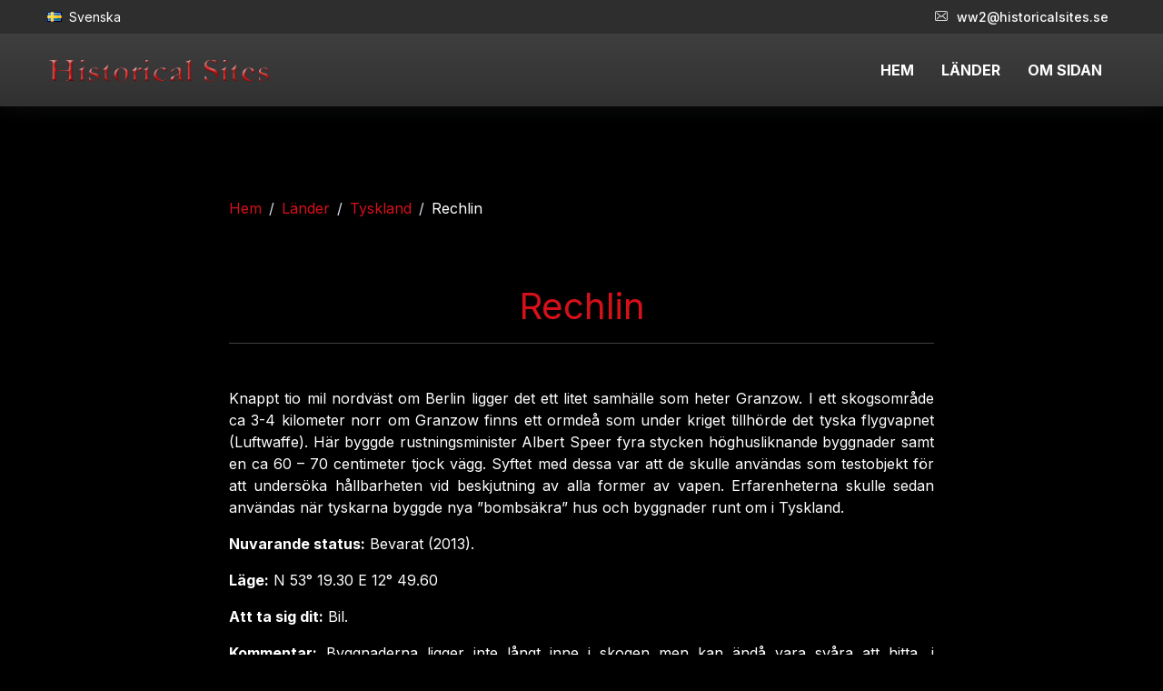

--- FILE ---
content_type: text/html
request_url: https://historicalsites.se/lander/tyskland/rechlin/
body_size: 14465
content:

<!DOCTYPE html>
<html lang="sv-SE" xmlns="http://www.w3.org/1999/xhtml">
	<head>
		<meta charset="utf-8">
		<title>Rechlin (Tyskland) - World War Two information - ww2</title>
		<meta name="description" content="Rechlin A Webpage about WW2 Sites and what can be seen at the Sites today. Battle Fields, Concentration Camps, Prisons, Massacre Sites, Ghettos" />
		<meta name="keywords" content="Rechlin, Tyskland, ww2, world war 2">
		<meta name="id" content="716">
		<meta name="co" content="2">
		<meta name="viewport" content="width=device-width, initial-scale=1">
		
		<link rel="dns-prefetch" href="https://fonts.googleapis.com/">
		<link rel="dns-prefetch" href="https://fonts.gstatic.com/">
		<link rel="preconnect" href="https://fonts.googleapis.com/">
		<link rel="preconnect" href="https://fonts.gstatic.com/">
		<link rel="preload" href="/assets/fonts/flaticon/Flaticon.woff2" as="font" type="font/woff2" crossorigin>

		<link rel="stylesheet" href="/assets/css/core.min.css">
		<link rel="stylesheet" href="/assets/css/vendor_bundle.min.css">
		<link href="https://fonts.googleapis.com/css2?family=Inter:wght@300;400;500;700&display=swap" rel="stylesheet">

		<link rel="stylesheet" href="https://cdn.jsdelivr.net/npm/@fancyapps/ui@5.0/dist/fancybox/fancybox.css" />

		<link href="/favicon.png" rel="shortcut icon">

		
		<meta property="og:image" content="https://www.historicalsites.se/rwdx/images/frontpage.jpg?FtOU1sZ9" />
		<meta property="og:image:width" content="945" />
		<meta property="og:image:height" content="637" />
		<meta property="og:locale" content="sv_SE" />
		<meta property="og:type" content="website" />
		<meta property="og:title" content="Rechlin (Tyskland) - Historical Sites &#8211; World War Two" />
		<meta property="og:description" content="A Webpage about WW2 Sites and what can be seen at the Sites today. Battle Fields, Concentration Camps, Prisons, Massacre Sites, Ghettos, Headquarters etc." />
		<meta property="og:url" content="https://www.historicalsites.se/lander/tyskland/rechlin/" />
		<meta property="og:site_name" content="Historical Sites" />

		<meta name="twitter:card" content="summary_large_image" />
		<meta name="twitter:title" content="Rechlin (Tyskland)- Historical Sites &#8211; World War Two" />
		<meta name="twitter:description" content="A Webpage about WW2 Sites and what can be seen at the Sites today. Battle Fields, Concentration Camps, Prisons, Massacre Sites, Ghettos, Headquarters etc." />

		<meta name="twitter:image:width" content="945" />
		<meta name="twitter:image:height" content="637" />

		<link rel="canonical" href="https://www.historicalsites.se/lander/tyskland/rechlin/" />

		<script type="application/ld+json">{"@context":"https://schema.org","@type":"Organization","url":"https://www.historicalsites.se/","name":"Historical Sites"}</script>
	

		<script type="application/ld+json">
			{
				"@context":"https://schema.org",
				"@type":"BreadcrumbList",
				"itemListElement":[
					{
						"@type":"ListItem",
						"position":1,
						"item":{
							"@id":"https://historicalsites.se/",
							"name":"Historical Sites &#8211; World War Two"
						}
					},
					{
						"@type":"ListItem",
						"position":2,
						"item":
						{
							"@id":"https://historicalsites.se/lander/",
							"name":"Countries"
						}
					},
					{
						"@type":"ListItem",
						"position":3,
						"item":
						{
							"@id":"https://historicalsites.se/lander/tyskland/",
							"name":"Tyskland"
						}
					},
					{
						"@type":"ListItem",
						"position":4,
						"item":
						{
							"@id":"https://historicalsites.se/lander/tyskland/rechlin/",
							"name":"Rechlin"
						}
					}
				]
			}
		</script>


		<style>

			@media only screen and (min-width: 992px) {
				.nav-item a {
					color: #fff !important;
				}
			}

			a {
				color: #d6101a;
			}
			.nav-item a {
				font-weight: 700;
			}

			.bg-black {
				background: #000 !important;
			}

			.navbar-brand>img {
				max-height: 80px;
				max-width: 355px;
			}

			.text-red {
				color: #d6101a;
			}
			.sitebox {
				border: 4px solid #fff;
				border-radius: 1rem!important
			}
			.sitebox h3,
			.sitebox p {
				color: #d6101a;
				font-weight: bold;
			}
			.sitebox p {
				font-size: 20px;
			}

			.list-header{
				font-weight: bold;
			}
			.fancybox-image {
				border-radius: 10px;
				border: 30px solid #fff;
				object-fit: cover;
			}
			.description {
				text-align: justify;
				text-justify: inter-word;
			}
			.comment p:first-of-type:not(.list-header) {
				display: inline;
			}
			.comment p:nth-child(3) {
				display: block;
				margin-top: 1em;
			}
		</style>
	</head>


	<body class="header-sticky bg-black">

		<div id="wrapper">

			

						<header id="header" class="shadow-xs bg-gradient-dark">

		        <div id="top_bar" class="bg-dark">
		          <div class="container">

		            <div class="text-nowrap">
		              <div class="d-flex justify-content-between">

		                <div class="d-inline-block float-start">
		                  <ul class="list-inline m-0">

		                    <li class="dropdown list-inline-item m-0">
		                      <a id="topDDLanguage" href="#" class="py-2 d-inline-block" data-bs-toggle="dropdown" aria-expanded="false" aria-haspopup="true">
<i class="flag flag-se"></i><span class="text-white px-2">Svenska</span>
		                      </a>
		                      <div aria-labelledby="topDDLanguage" class="dropdown-menu dropdown-menu-hover p-1 pb-0 scrollable-vertical">
		                        <a href="/?la=1" class="active dropdown-item text-muted text-truncate lh-1 rounded mb-1"><i class="flag flag-se"></i> Svenska</a><a href="/?la=2" class="active dropdown-item text-muted text-truncate lh-1 rounded mb-1"><i class="flag flag-us"></i> English</a>
		                      </div>
		                    </li>

		                  </ul>
		                </div>

		                <div class="d-inline-block float-end">
		                  <ul class="list-inline m-0">
		                    <li class="dropdown list-inline-item">
		                      <a href="mailto:ww2@historicalsites.se" class="p-2 d-inline-block fw-medium text-white">
		                        <i class="float-start fi fi-envelope"></i> ww2@historicalsites.se
		                      </a>
		                    </li>
		                  </ul>
		                </div>
		              </div>
		            </div>

		          </div>
		        </div>

				<div class="container position-relative">

					<nav class="navbar navbar-expand-lg navbar-light justify-content-lg-between justify-content-md-inherit">
						<div class="align-items-start">
							<button class="navbar-toggler" type="button" data-bs-toggle="collapse" data-bs-target="#navbarMainNav" aria-controls="navbarMainNav" aria-expanded="false" aria-label="Toggle navigation">
								<svg width="25" viewBox="0 0 20 20">
									<path d="M 19.9876 1.998 L -0.0108 1.998 L -0.0108 -0.0019 L 19.9876 -0.0019 L 19.9876 1.998 Z"></path>
									<path d="M 19.9876 7.9979 L -0.0108 7.9979 L -0.0108 5.9979 L 19.9876 5.9979 L 19.9876 7.9979 Z"></path>
									<path d="M 19.9876 13.9977 L -0.0108 13.9977 L -0.0108 11.9978 L 19.9876 11.9978 L 19.9876 13.9977 Z"></path>
									<path d="M 19.9876 19.9976 L -0.0108 19.9976 L -0.0108 17.9976 L 19.9876 17.9976 L 19.9876 19.9976 Z"></path>
								</svg>
							</button>
							<a class="navbar-brand" href="/">
								<img src="/rwdx/skin/logotype-trans.png" width="250" class="img-fluid">
							</a>
						</div>



						<div class="collapse navbar-collapse navbar-animate-fadein justify-content-end" id="navbarMainNav">
							<div class="navbar-xs d-none">
								<button class="navbar-toggler pt-0" type="button" data-bs-toggle="collapse" data-bs-target="#navbarMainNav" aria-controls="navbarMainNav" aria-expanded="false" aria-label="Toggle navigation">
									<svg width="20" viewBox="0 0 20 20">
										<path d="M 20.7895 0.977 L 19.3752 -0.4364 L 10.081 8.8522 L 0.7869 -0.4364 L -0.6274 0.977 L 8.6668 10.2656 L -0.6274 19.5542 L 0.7869 20.9676 L 10.081 11.679 L 19.3752 20.9676 L 20.7895 19.5542 L 11.4953 10.2656 L 20.7895 0.977 Z"></path>
									</svg>
								</button>
								<a class="navbar-brand" href="/">
									<img src="/rwdx/skin/logotype-trans.png" height="38" alt="...">
								</a>
							</div>


							<ul class="navbar-nav">		

		                		<li class="nav-item">
									<a class="nav-link text-dark" href="/">
										HEM
									</a>
								</li>

								<li class="nav-item">
									<a class="nav-link" href="/lander/">
										LÄNDER
									</a>
								</li>

								<li class="nav-item">
									<a class="nav-link" href="/om/">
										OM SIDAN
									</a>
								</li>


							</ul>
						</div>


					</nav>
				</div>
			</header>


			<div class="section pb-5">
				<div class="container text-white"> 


					<div class="row justify-content-center">
					
						<div class="col-8">
							<nav aria-label="breadcrumb">
								<ol class="breadcrumb small">
									<li class="breadcrumb-item"><a href="/">Hem</a></li>
									<li class="breadcrumb-item"><a href="/lander/">Länder</a></li>
									<li class="breadcrumb-item"><a href="/lander/tyskland/">Tyskland</a></li>
									<li class="breadcrumb-item">Rechlin</li>
								</ol>
							</nav>

								<div class="mb-3 text-center pt-6 px-3">
									<h1 class="h1 text-center-xs fw-normal text-red">
										Rechlin
									</h1>
								</div>

								<hr class="bg-gray-500 my-0 mb-5">

								<div class="description"><p>Knappt tio mil nordv&auml;st om Berlin ligger det ett litet samh&auml;lle som heter Granzow. I ett skogsomr&aring;de ca 3-4 kilometer norr om Granzow finns ett ormde&aring; som under kriget tillh&ouml;rde det tyska flygvapnet (Luftwaffe). H&auml;r byggde rustningsminister Albert Speer fyra stycken h&ouml;ghusliknande byggnader samt en ca 60 &ndash; 70 centimeter tjock v&auml;gg. Syftet med dessa var att de skulle anv&auml;ndas som testobjekt f&ouml;r att unders&ouml;ka h&aring;llbarheten vid beskjutning av alla former av vapen. Erfarenheterna skulle sedan anv&auml;ndas n&auml;r tyskarna byggde nya &rdquo;bombs&auml;kra&rdquo; hus och byggnader runt om i Tyskland.</p></div>

								<p><span class="list-header">Nuvarande status:</span> Bevarat (2013).</p>


								
								<p><span class="list-header">Läge:</span> N 53° 19.30 E 12° 49.60</p>
								
								<p><span class="list-header">Att ta sig dit:</span> Bil.</p>
								
								<div class="description comment"><span class="list-header">Kommentar:</span> <p>Byggnaderna ligger inte l&aring;ngt inne i skogen men kan &auml;nd&aring; vara sv&aring;ra att hitta, i synnerhet p&aring; sommaren n&auml;r skogen gr&ouml;nskar. F&ouml;rst m&aring;ste man k&ouml;ra in p&aring; sm&aring; v&auml;gar och parkera bilen, d&auml;refter g&aring;r man mer eller mindre g&aring; rakt in i skogen och h&aring;ller utkik. Det kan faktiskt vara l&auml;tt att missa byggnaderna om man inte vet vart man ska leta. &Auml;ven om det inte &auml;r mer &auml;n n&aring;gra hundra meter kan det vara bra att memorera v&auml;gen s&aring; att man hittar tillbaka till bilen. Det finns n&auml;mligen inga upptrampade stigar och skog ser t&auml;mligen v&auml;ldigt lika ut oavsett varifr&aring;n man kommer och man kan d&auml;rf&ouml;r l&auml;tt tappa orienteringen vart man &auml;r. Sj&auml;lva byggnaderna &auml;r inh&auml;gnade och det finns skyltar som varnar f&ouml;r ouppt&auml;ckt ammunition som kan ligga i n&auml;rheten av byggnaderna.</p></div>
								
								<p class="mt-4 mb-2"><span class="list-header">Litteraturtips:</span> Fest, Joachim:&nbsp;<em>Albert Speer: En biografi </em>(2009).</p>
								
						</div>


								<hr class="bg-gray-500 my-5">


					<div class="col-6 col-md-2 my-3">
						<a class="text-decoration-none text-center" data-fancybox data-caption="Testbyggnad" href="/rwdx/images/716-rechlin.jpg">
							<img class="img-fluid rounded sitebox" src="/rwdx/image_cache/716-rechlin_400x300.jpg" alt="RechlinTestbyggnad" />
						</a>
					</div>
					
					

					<div class="col-6 col-md-2 my-3">
						<a class="text-decoration-none text-center" data-fancybox data-caption="Testbyggnad" href="/rwdx/images/716-rechlin2.jpg">
							<img class="img-fluid rounded sitebox" src="/rwdx/image_cache/716-rechlin2_400x300.jpg" alt="RechlinTestbyggnad" />
						</a>
					</div>
					
					

					<div class="col-6 col-md-2 my-3">
						<a class="text-decoration-none text-center" data-fancybox data-caption="Testbyggnad" href="/rwdx/images/716-rechlin3.jpg">
							<img class="img-fluid rounded sitebox" src="/rwdx/image_cache/716-rechlin3_400x300.jpg" alt="RechlinTestbyggnad" />
						</a>
					</div>
					
					

					<div class="col-6 col-md-2 my-3">
						<a class="text-decoration-none text-center" data-fancybox data-caption="Testmur" href="/rwdx/images/716-rechlin4.jpg">
							<img class="img-fluid rounded sitebox" src="/rwdx/image_cache/716-rechlin4_400x300.jpg" alt="RechlinTestmur" />
						</a>
					</div>
					
					


							</div>
						</div>
					</div>

				<script src="https://cdn.jsdelivr.net/npm/@fancyapps/ui@5.0/dist/fancybox/fancybox.umd.js"></script>

				<script>
					Fancybox.bind("[data-fancybox]", {
					  groupAll: true,
					});
				</script>


						<footer id="footer" class="bg-black text-white">

				<hr class="bg-gray-500 my-0 container">

				<div class="container py-5">
					<div class="row g-4">
						<div class="col-12 mb-4 text-center">
							<img height="50" src="/rwdx/skin/logotype-trans.png" alt="...">
							<div class="my-4">
								<p class="small mb-0">&copy; 2026 Historicalsites. All rights reserved. <a class="text-white" href="/gdpr/">GDPR & Cookies</a></p>
							</div>
						</div>

					</div>
				</div>
			</footer>

		</div>

		<script src="/assets/js/core.min.js"></script>

		<!-- Start cookieyes banner --> <script id="cookieyes" type="text/javascript" src="https://cdn-cookieyes.com/client_data/47bca0604feca90c0a503a7e/script.js"></script> <!-- End cookieyes banner -->
		
	</body>
</html>

	</body>
</html>